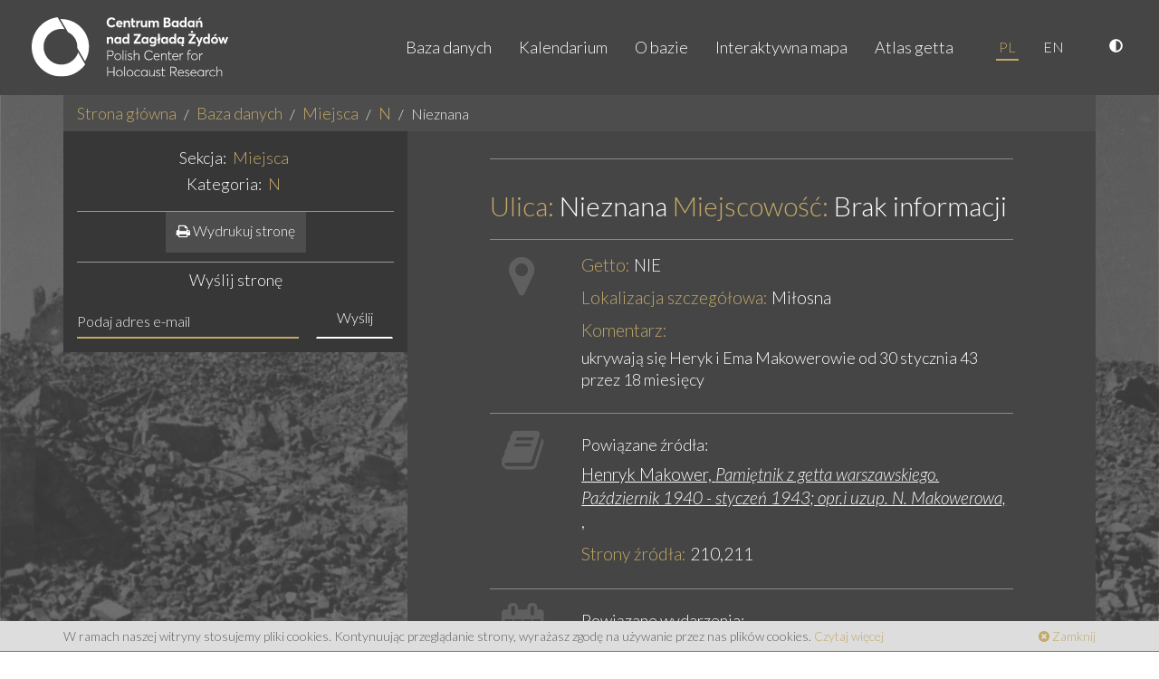

--- FILE ---
content_type: text/html; charset=utf-8
request_url: https://getto.pl/pl/Miejsca/N/Nieznana413
body_size: 6328
content:
<!DOCTYPE html>
<html lang="pl">
<head>
    <meta charset="utf-8">
<meta name="viewport" content="width=device-width, initial-scale=1, user-scalable=no">
<meta http-equiv="X-UA-Compatible" content="IE=edge">
<meta name="msapplication-tap-highlight" content="no">
<meta name="author" content="www.getto.pl">
            

<title>
    Internetowa baza danych i mapa getta warszawskiego - Miejsca - N - Nieznana</title>
<meta name="keywords" content="Warsaw, Warszawa, warsaw, warszawa, getto, ghetto, warsaw, Warsaw Ghetto, warsaw gjetto, getto warszawskie, getta warszawskiego"/><meta name="description" content="ukrywają się Heryk i Ema Makowerowie od 30 stycznia 43 przez 18 miesięcy"/>    <meta name="robots" content="index, follow"/>                                                                
                <link rel="canonical" href="https://getto.pl/pl/Miejsca/N/Nieznana413"/>
    
<meta name="web_author" content="Kaliop Poland - www.kaliop.pl - Kaliop Poland Sp. z o.o.">
<meta name="designer" content="Kaliop Poland - www.kaliop.pl - Kaliop Poland Sp. z o.o.">

<link rel="apple-touch-icon" sizes="57x57" href="/extension/getto/design/getto/images/favicons/xapple-touch-icon-57x57.png.pagespeed.ic.aTkqgMWOsT.webp">
<link rel="apple-touch-icon" sizes="60x60" href="/extension/getto/design/getto/images/favicons/xapple-touch-icon-60x60.png.pagespeed.ic.a51cQFxyjD.webp">
<link rel="apple-touch-icon" sizes="72x72" href="/extension/getto/design/getto/images/favicons/xapple-touch-icon-72x72.png.pagespeed.ic.Dsqvy6_Z7b.webp">
<link rel="apple-touch-icon" sizes="76x76" href="/extension/getto/design/getto/images/favicons/xapple-touch-icon-76x76.png.pagespeed.ic.iimQGceuf2.webp">
<link rel="apple-touch-icon" sizes="114x114" href="/extension/getto/design/getto/images/favicons/xapple-touch-icon-120x120.png.pagespeed.ic.T7GmtCkwyx.webp">
<link rel="apple-touch-icon" sizes="120x120" href="/extension/getto/design/getto/images/favicons/xapple-touch-icon-120x120.png.pagespeed.ic.T7GmtCkwyx.webp">
<link rel="apple-touch-icon" sizes="144x144" href="/extension/getto/design/getto/images/favicons/xapple-touch-icon-144x144.png.pagespeed.ic.It4LjQOQlC.webp">
<link rel="apple-touch-icon" sizes="152x152" href="/extension/getto/design/getto/images/favicons/xapple-touch-icon-152x152.png.pagespeed.ic.mzA6vDCPFL.webp">
<link rel="apple-touch-icon" sizes="180x180" href="/extension/getto/design/getto/images/favicons/xapple-touch-icon-180x180.png.pagespeed.ic.5C_CTClu0J.webp">
<link rel="icon" type="image/png" href="/extension/getto/design/getto/images/favicons/xfavicon-32x32.png.pagespeed.ic.Y_X_SK8WbI.webp" sizes="32x32">
<link rel="icon" type="image/png" href="/extension/getto/design/getto/images/favicons/xfavicon-96x96.png.pagespeed.ic.GQD91221Hw.webp" sizes="96x96">
<link rel="icon" type="image/png" href="/extension/getto/design/getto/images/favicons/xfavicon-16x16.png.pagespeed.ic.YeFHaLcKoK.webp" sizes="16x16">

<meta name="msapplication-TileColor" content="#ffffff">
<meta name="msapplication-TileImage" content="/extension/getto/design/getto/images/favicons/mstile-144x144.png">
<meta name="theme-color" content="#ffffff">
<meta name="msapplication-config" content="/extension/getto/design/getto/images/favicons/browserconfig.xml">
<link rel="Shortcut icon" href="/extension/getto/design/getto/images/favicons/favicon.ico" type="image/x-icon">

<meta name="generator" content="eZ publish"/>        <link href="https://fonts.googleapis.com/css?family=Lato:300,300i,400,400i&amp;subset=latin-ext" rel="stylesheet">    <link rel="stylesheet" type="text/css" href="/A.design,,_standard,,_stylesheets,,_debug.css+extension,,_getto,,_design,,_getto,,_stylesheets,,_screen.css+extension,,_getto,,_design,,_getto,,_stylesheets,,_print.css+extension,,_getto,,_design,,_getto,,_stylesheets,,_jquery-ui.css+extension,,_gettosearch,,_design,,_getto,,_stylesheets,,_classic-min.css,Mcc.qyVIyqzqRW.css.pagespeed.cf.zWL7e6XZeM.css"/>






    


    <script type="text/javascript">
        var translation = {
            view_full_size: 'Zobacz w dużym rozmiarze'
        };
        function setCookie(name, value) {
            document.cookie = name + '=' + value;
        }
        function getCookie(name) {
            const value = `; ${document.cookie}`;
            const parts = value.split(`; ${name}=`);
            if (parts.length === 2) return parts.pop().split(';').shift();
        }
        function makeDefaultCookie() {
            let fontSize = 1.8;
            let contrast = false;
            if(!getCookie('contrast')) {
                setCookie('contrast',contrast);
            }
            if(!getCookie('fontSize')) {
                setCookie('fontSize',fontSize);
            }
        }
        function makeDefaultClass() {
            let contrast = getCookie('contrast');
            let body = document.getElementsByTagName('body')[0];
            if(contrast === 'true') {
                body.classList.add('contrastElements');
            }
            if(contrast === 'false') {
                body.classList.remove('contrastElements');
            }
        }
        function makeDefaultIcon() {
            let contrastIcon = document.getElementsByClassName('contrastIcon')[0];
            let contrastIconSlash = document.getElementsByClassName('contrastIconSlash')[0];
            let contrast = getCookie('contrast');
            if(contrast === 'true') {
                contrastIcon.classList.remove('hideIcon');
                contrastIconSlash.classList.add('hideIcon');
            }
            if(contrast === 'false') {
                contrastIcon.classList.add('hideIcon');
                contrastIconSlash.classList.remove('hideIcon');
            }
            let sizeUp = document.getElementsByClassName('sizeUp')[0];
            if (sizeUp) {
                sizeUp.classList.add('hideIcon');
            }
        }
        function changeContrast() {
            let contrast = getCookie('contrast');
            let body = document.getElementsByTagName('body')[0];
            let contrastIcon = document.getElementsByClassName('contrastIcon')[0];
            let contrastIconSlash = document.getElementsByClassName('contrastIconSlash')[0];
            if(contrast === 'true') {
                setCookie('contrast',false);
                body.classList.remove('contrastElements');
                contrastIcon.classList.add('hideIcon');
                contrastIconSlash.classList.remove('hideIcon');
            }
            if(contrast === 'false') {
                setCookie('contrast',true);
                body.classList.add('contrastElements');
                contrastIcon.classList.remove('hideIcon');
                contrastIconSlash.classList.add('hideIcon');
            }
        }
        function changeFontSize(size) {
            let fontSize = getCookie('fontSize');
            let body = document.getElementsByTagName('body')[0];
            let nav = document.getElementsByClassName('navbar-nav')[0];
            let footer = document.querySelector('.copyright a');
            let copyright = document.querySelector('.copyright');
            let footerRight = document.querySelector('.footer-right');
            let searchCount = document.querySelector('.js-search-count');
            let mapNote = document.querySelector('#js-map-note');
            let mapTitle = document.querySelector('h2.header');
            let breadcrumb = document.querySelectorAll('.breadcrumb li a');
            let p = document.querySelectorAll('p');
            let b = document.querySelectorAll('b');
            let h2 = document.querySelectorAll('h2');
            let h3 = document.querySelectorAll('h3');
            let h4 = document.querySelectorAll('h4');
            let h5 = document.querySelectorAll('h5');
            let h6 = document.querySelectorAll('h6');
            let pageIntro = document.querySelectorAll('.page-intro');

            if(fontSize) {
                if(body) {
                    body.style.fontSize = size;
                }
                if(nav) {
                    nav.style.fontSize = size;
                }
                if(footer) {
                    footer.style.fontSize = size;
                }
                if(copyright) {
                    copyright.style.fontSize = size;
                }
                if(footerRight) {
                    footerRight.style.fontSize = size;
                }
                if(searchCount) {
                    searchCount.style.fontSize = size;
                }
                if(mapNote) {
                    mapNote.style.fontSize = size;
                }
                if(mapTitle) {
                    mapTitle.style.fontSize = size;
                }
                if(breadcrumb) {
                    Object.values(breadcrumb).map((el,index) => {
                        el.style.fontSize = size;
                    });
                }
                if(p) {
                    Object.values(p).map((el,index) => {
                        el.style.fontSize = size;
                    });
                }
                if(b) {
                    Object.values(b).map((el,index) => {
                        el.style.fontSize = size;
                    });
                }
                if(h2) {
                    Object.values(h2).map((el,index) => {
                        el.style.fontSize = size;
                    });
                }
                if(h3) {
                    Object.values(h3).map((el,index) => {
                        el.style.fontSize = size;
                    });
                }
                if(h4) {
                    Object.values(h4).map((el,index) => {
                        el.style.fontSize = size;
                    });
                }
                if(h5) {
                    Object.values(h5).map((el,index) => {
                        el.style.fontSize = size;
                    });
                }
                if(h6) {
                    Object.values(h6).map((el,index) => {
                        el.style.fontSize = size;
                    });
                }
                if(pageIntro) {
                    Object.values(pageIntro).map((el,index) => {
                        el.style.fontSize = size;
                    });
                }
            }
        }
        function fontUp() {
            let fontSize = parseFloat(getCookie('fontSize'));
            fontSize = fontSize + 0.2;
            if(fontSize <= 2.4) {
                setCookie('fontSize', fontSize);
                changeFontSize(fontSize + 'rem');
            }
        }
        function fontDown() {
            let fontSize = parseFloat(getCookie('fontSize'));
            fontSize = fontSize - 0.2;
            if(fontSize >= 1.4) {
                setCookie('fontSize', fontSize);
                changeFontSize(fontSize + 'rem');
            }
        }
        function makeDefaultFont() {
            let fontSize = getCookie('fontSize');
            changeFontSize(fontSize + 'rem');
        }
        function sizeUp() {
            let sizeUp = document.getElementsByClassName('sizeUp')[0];
            let sizeDown = document.getElementsByClassName('sizeDown')[0];
            sizeUp.classList.add('hideIcon');
            sizeDown.classList.remove('hideIcon');
            let result = document.getElementsByClassName('search-results')[0];
            let filters = document.getElementsByClassName('search-filters')[0];
            filters.style.display = 'block';
            result.classList.remove('widthFull');
        }
        function sizeDown() {
            let sizeUp = document.getElementsByClassName('sizeUp')[0];
            let sizeDown = document.getElementsByClassName('sizeDown')[0];
            sizeUp.classList.remove('hideIcon');
            sizeDown.classList.add('hideIcon');
            let result = document.getElementsByClassName('search-results')[0];
            let filters = document.getElementsByClassName('search-filters')[0];
            result.classList.add('widthFull');
            filters.style.display = 'none';
        }
        document.addEventListener('DOMContentLoaded',function () {
            makeDefaultCookie();
            makeDefaultClass();
            makeDefaultIcon();
            makeDefaultFont();
        })
    </script>

<script type="text/javascript" src="/extension/getto/design/getto/javascript/jquery-2.1.1.min.js.pagespeed.jm.OH66oSK0of.js" charset="utf-8"></script>
<script src="/extension/getto/design/getto/javascript/jquery-ui.min.js+bootstrap.min.js+owl.carousel.min.js+ma5gallery.js.pagespeed.jc.TtjeVO6JYW.js"></script><script>eval(mod_pagespeed_Eq2kkgCOQg);</script>
<script>eval(mod_pagespeed_STAvvZaRls);</script>
<script>eval(mod_pagespeed_phvFuEP$KG);</script>
<script>eval(mod_pagespeed_IYhBmkgDOX);</script>
<script type="text/javascript" src="/extension/getto/design/getto/javascript/foundation-interchange-mod.js" charset="utf-8"></script>
<script src="/extension/getto/design/getto/javascript/bootstrap-select.min.js+bootstrap-select-pl_PL.min.js+fileinput.js.pagespeed.jc.uZKl9XkPC-.js"></script><script>eval(mod_pagespeed_0F$9SoxUdK);</script>
<script>eval(mod_pagespeed__gfS4iN9hn);</script>
<script>eval(mod_pagespeed_oxaV96DGLn);</script>
<script src="/extension/getto/design/getto,_javascript,_gmap-markerclusterer.js+standard,_javascript,_gmap-layers.js+getto,_javascript,_jquery.swipebox.min.js.pagespeed.jc.4KIbDZzt8o.js"></script><script>eval(mod_pagespeed_RBZXTvkMJD);</script>
<script>eval(mod_pagespeed_tLqEWnaVzq);</script>
<script>eval(mod_pagespeed_UDSsjU5pL$);</script>
<script src="/extension/getto,_design,_getto,_javascript,_functions.js+gettosearch,_design,_getto,_javascript,_jQDateRangeSlider-min.js.pagespeed.jc.fQsEvWYeCT.js"></script><script>eval(mod_pagespeed_SJIs0G4PPE);</script>
<script>eval(mod_pagespeed_GHv0wzDFwX);</script>



    

        

<!-- Czujka statystyk PL -->



</head><body>
<!-- Load Facebook SDK for JavaScript -->
<div id="fb-root"></div>
<script>var srcLang="//connect.facebook.net/pl_PL/all.js#xfbml=1";(function(d,s,id){var js,fjs=d.getElementsByTagName(s)[0];if(d.getElementById(id))return;js=d.createElement(s);js.id=id;js.src=srcLang;fjs.parentNode.insertBefore(js,fjs);}(document,'script','facebook-jssdk'));</script> 
<div class="ma5-page">
                                <nav class="navbar navbar-default navbar-static-top">
    <div class="container-fluid">
        <div class="navbar-center">
            <div class="navbar-header">
                <button type="button" class="navbar-toggle collapsed" data-toggle="collapse" data-target="#navbar" aria-expanded="false" aria-controls="navbar">
                    <span class="sr-only">Toggle navigation</span>
                    <span class="icon-bar"></span>
                    <span class="icon-bar"></span>
                    <span class="icon-bar"></span>
                </button>
                <a class="navbar-brand" href="/pl">
                    <img src="/extension/getto/design/getto/images/logo.svg" alt="Getto Warszawskie">
                </a>
            </div>
            <div id="navbar" class="navbar-right navbar-collapse collapse">
            <ul class="nav navbar-nav">
                <li>
                    <a href="/pl/explore/search">Baza danych</a>
                </li>
                                                                                                                            <li>
                                                            <a href="/pl/Kalendarium">Kalendarium</a>
                                                    </li>
                                                                                                                                                <li>
                                                            <a href="/pl/O-bazie">O bazie</a>
                                                    </li>
                                                                                                                                                                        <li>
                            <a href="/pl/explore/search?view=map">Interaktywna mapa</a>
                        </li>
                                                                                                                                                                        <li>
                                                            <a href="/pl/Atlas-getta">Atlas getta</a>
                                                    </li>
                                                </ul>
            <ul class="nav navbar-nav lang-nav">
                                                    <li class="active"><a href="/pl/Miejsca/N/Nieznana413">PL</a></li>
                                    <li><a href="/en/Places/N/Unknown84">EN</a></li>
                            </ul>
            <ul class="nav navbar-nav lang-nav">
                <li>
                    <a href="javascript:changeContrast()" title="Wersja kontrastowa">
                        <svg aria-hidden="true" focusable="false" data-prefix="fas" data-icon="adjust" class="contrastIcon svg-inline--fa fa-adjust fa-w-16" role="img" xmlns="http://www.w3.org/2000/svg" viewBox="0 0 512 512"><path fill="currentColor" d="M8 256c0 136.966 111.033 248 248 248s248-111.034 248-248S392.966 8 256 8 8 119.033 8 256zm248 184V72c101.705 0 184 82.311 184 184 0 101.705-82.311 184-184 184z"></path></svg>
                        <svg aria-hidden="true" focusable="false" data-prefix="fas" data-icon="adjust" class="contrastIconSlash svg-inline--fa fa-adjust fa-w-16" role="img" xmlns="http://www.w3.org/2000/svg" viewBox="0 0 512 512"><path fill="currentColor" d="M8 256c0 136.966 111.033 248 248 248s248-111.034 248-248S392.966 8 256 8 8 119.033 8 256zm248 184V72c101.705 0 184 82.311 184 184 0 101.705-82.311 184-184 184z"></path></svg>
                    </a>
                </li>


            </ul>
        </div>
        </div>
    </div>
</nav>    
    <div class="page-wrapper">
        <main class="container">
                            
    <nav>
        <ol class="breadcrumb">
                                        
            <li><a href="/pl">Strona główna</a></li>

                                        <li><a href="/pl/explore/search">Baza danych</a></li>
            
                                                                        <li><a href="/pl/Miejsca">Miejsca</a></li>
                                                                                                            <li><a href="/pl/Miejsca/N">N</a></li>
                                                                                                            <li class="active">Nieznana</li>
                                                        </ol>
    </nav>
                
<div class="container-wrapper">
    <div class="col-md-4 sidebar">
        <div class="header">
            <h2 class="h4">Sekcja: <a href="/pl/Miejsca"><mark>Miejsca</mark></a></h2>
            <h2 class="h4 ">Kategoria: <a href="/pl/Miejsca/N"><mark>N</mark></a></h2>
        </div>
            <div class="header">
        <a class="btn btn-primary" href="/pl/layout/set/print/content/view/full/30843">
            <i class="fa fa-print"></i> Wydrukuj stronę
        </a>
    </div>                        <div class="getto-form">
            <div class="text-center">
                <h5>Wyślij stronę</h5>
            </div>
            <form id="email-record" class="form-inline" method="post" action="/pl/getto/sendrecord" autocomplete="off">
                <div class="message"></div>
                <input type="hidden" name="node_id" value="30843"/>
                <div class="input-group">
                    <input type="email" class="form-control email-address" id="input-email" name="email" placeholder="Podaj adres e-mail">
                <span class="input-group-btn">
                    <button type="submit" class="btn btn-empty">Wyślij</button>
                </span>
                </div>
            </form>
        </div>
        </div>
    <div class="col-md-8 main-content">
        <div class="col-sm-10 col-sm-offset-1">
                                    <section class="attribute-group">
                <h1 class="h2">
                    <label>Ulica:</label> Nieznana
                    <label>Miejscowość:</label>
                                            Brak informacji
                                    </h1>
            </section>
            <section class="attribute-group">
                <div class="row">
                    <div class="col-sm-2">
                        <span class="fa fa-map-marker ico-lg"></span>
                    </div>
                    <div class="col-sm-10">
                        <ul class="attributes">
                            <li> 
                                <label>Getto:</label>
                                                                    NIE
                                                            </li>
                            

                            
                            
                            
                                                                                     
                                <li>
                                    <label>Lokalizacja szczegółowa:</label>
                                    
Miłosna                                </li>
                            
                            
                                                            
                                
                                
                                                            
                             
                                <li>
                                    <label>Komentarz:</label>
                                    <div class="text-attribute">
                                        <p>ukrywają się Heryk i Ema Makowerowie od 30 stycznia 43 przez 18 miesięcy</p>
                                    </div>
                                </li>
                                                                                </ul>
                    </div>
                </div>
                <div class="row">
                    <div class="col-xs-12">
                        <ul class="attributes">
                            
<li>
    
    
    
            <section class="attribute-group">
            <div class="row">
                <div class="col-sm-2">
                    <span class="fa fa-book ico-lg"></span>
                </div>
                <div class="col-sm-10">
                    <h3 class="h4">Powiązane źródła:</h3>
                    <ul class="record-list record-list-line">
                                                                                                                                            
                            <li>
                                <a href="/pl/Zrodla/wspomnienia-osobiste/Pamietnik-z-getta-warszawskiego.-Pazdziernik-1940-styczen-1943-opr.i-uzup.-N.-Makowerowa">
                                                                            Henryk Makower, <i>Pamiętnik z getta warszawskiego. Październik 1940 - styczeń 1943; opr.i uzup. N. Makowerowa,</i>
                                    
                                                                    </a>,&nbsp;                            </li>
                                            </ul>
                </div>
            </div>
        </section>
    </li>                        </ul>
                    </div>
                </div>
                <div class="row">
                    <div class="col-sm-2"></div>
                    <div class="col-sm-10">
                        <ul class="attributes">
                            
                             
                                <li>
                                    <label>Strony źródła:</label>
                                    
210,211                                </li>
                                                    </ul>
                    </div>
                </div>
                <div class="row">
                    <div class="col-xs-12">
                        <ul class="attributes">
                            
<li>
    
    
            <section class="attribute-group">
            <div class="row">
                <div class="col-sm-2">
                    <span class="fa fa-calendar ico-lg"></span>
                </div>
                <div class="col-sm-10">
                    <h3 class="h4">Powiązane wydarzenia:</h3>
                    <ul class="record-list record-list-line">
                                                                                                                                            
                            <li>
                                <a href="/pl/Wydarzenia/Ema-i-Henryk-jada-do-Milosnej">
                                                                            
Ema i Henryk jadą do Miłosnej

                                                                                                                1943-01-30                                    
                                                                    </a>
                                                                            ,&nbsp;
                                                                </li>
                                                                                                                                            
                            <li>
                                <a href="/pl/Wydarzenia/Zandarmi-wyprowadzaja-z-sasiedniego-domu-zydowska-rodzine-rozstrzeliwuja-ja-w-lesie-Makowe">
                                                                            Żandarmi wyprowadzają z sąsiedniego domu żydowską rodzinę, rozstrz...
                                                                                                                1943-01-31                                    
                                                                    </a>
                                                                            ,&nbsp;
                                                                </li>
                                                                                                                                            
                            <li>
                                <a href="/pl/Wydarzenia/Zostalismy-w-Milosnej-18-miesiecy-bez-wiedzy-reszty-mieszkancow-i-przypadkowych-gosci-gospoda">
                                                                            Zostaliśmy w Miłosnej 18 miesięcy, bez wiedzy reszty mieszkańców i...
                                                                                                                1943-01-30                                    
                                                                    </a>
                                                                            ,&nbsp;
                                                                </li>
                                            </ul>
                </div>
            </div>
        </section>
    
    </li>                        </ul>
                    </div>
                </div>
                <div class="row">
                    <div class="col-sm-2"></div>
                    <div class="col-sm-10">
                        <ul class="attributes">
                                                            <li>
                                    <div class="attribute-group">
                                        <label>Lokalizacja:</label>
                                    </div>
                                                                            <div class="alert alert-warning" role="alert">
                                            Geolokalizacja przypisana automatycznie, trwa proces weryfikacji i właściwego przypisania lokalizacji na mapie.
                                        </div>
                                                                    </li>
                                <div class="map-attribute">
                                        
<div id="gmap-layers"></div>



<script type="text/javascript">var layers={'layer1':0.5,'layer2':0,'layer3':0};var mapStart=false;var map=null;var gmapInit=function(){map=$('#gmap-layers').gmapLayers({layers:[{id:'layer-1',name:'Plan Getta',bounds:new google.maps.LatLngBounds(new google.maps.LatLng(52.227046,20.967637),new google.maps.LatLng(52.258172,21.009443)),opacity:layers.layer1},{id:'layer-2',name:'Ulice Getta',bounds:new google.maps.LatLngBounds(new google.maps.LatLng(52.227374,20.967478),new google.maps.LatLng(52.258295,21.008958)),opacity:layers.layer2},{id:'layer-3',name:'Getto i "strona aryjska"',bounds:new google.maps.LatLngBounds(new google.maps.LatLng(52.152058,20.927259),new google.maps.LatLng(52.314700,21.134822)),opacity:0}],fetch_url:'/pl/getto/markers/30843',full_url:'/pl/getto/node',load_url:'/pl/getto/load',details_url:'/pl/getto/details',search:false});google.maps.event.addListenerOnce(map,'idle',function(){if($('#print').length>0){setTimeout(window.print,500);}});};$(window).load(function(){gmapInit();});</script>                                </div>
                                                    </ul>
                    </div>
                </div>
            </section>
            <section class="attribute-group">
                <div class="fb-like" data-href="https://getto.pl/pl/Miejsca/N/Nieznana413" data-layout="standard" data-action="like" data-show-faces="true" data-share="true" data-colorscheme="dark">
</div>            </section>
        </div>
        <div class="clearfix"></div>
    </div>
    <div class="clearfix"></div>
</div>    
        </main>
    </div>

    <footer class="site-footer">
        <div class="cookies-warning">
    <div class="cookies-warning-container container">
        W ramach naszej witryny stosujemy pliki cookies. Kontynuując przeglądanie strony, wyrażasz zgodę na używanie przez nas plików cookies.
        <a href="/pl/cookies-pl">Czytaj więcej</a>
        <a class="cookies-warning-close" href="#"><span class="fa fa-times-circle"></span> Zamknij</a>
    </div>
</div>        <div class="container-fluid">
    <div class="row">
        <div class="col-copyright col-xs-12 col-sm-9">
            <div class="copyright">
                Copyright &copy; 2011-2026 <a target="_blank" href="http://www.holocaustresearch.pl/">Centrum Badań nad Zagładą Żydów</a> | <a target="_blank" href="https://pl-pl.facebook.com/CentrumBadannadZagladaZydow">Facebook Fan Page</a>
            </div>
        </div>
        <div class="col-author col-xs-12 col-sm-3">
            <div class="footer-right">
                by <a target="_blank" title="Kaliop Poland Interactive Media" href="http://www.kaliop.pl/">Kaliop</a>
            </div>
        </div>
    </div>
</div>    </footer>
</div>


</body>
</html>